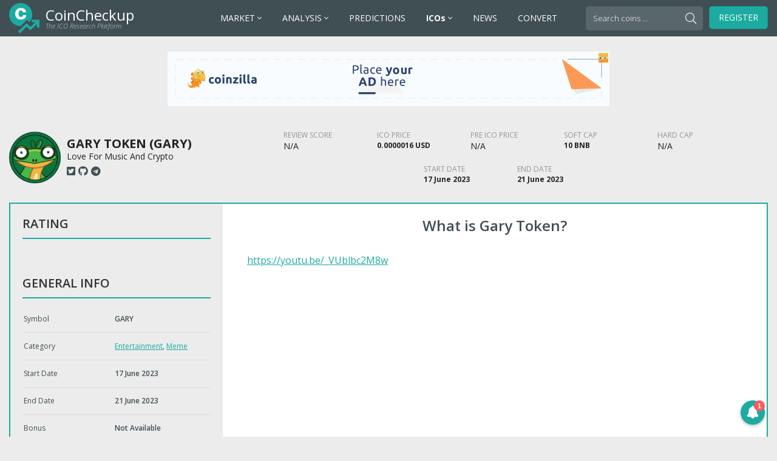

--- FILE ---
content_type: text/html; charset=UTF-8
request_url: https://ico.coincheckup.com/gary-token/
body_size: 12122
content:
<!doctype html>
<html lang="en-US">
  <head>
  <meta charset="utf-8">
  <meta http-equiv="x-ua-compatible" content="ie=edge">
  <meta name="viewport" content="width=device-width, initial-scale=1">
  <meta name='robots' content='index, follow, max-image-preview:large, max-snippet:-1, max-video-preview:-1' />

	<!-- This site is optimized with the Yoast SEO plugin v20.11 - https://yoast.com/wordpress/plugins/seo/ -->
	<title>Gary Token (GARY) ICO Rating and Details - CoinCheckup</title>
	<meta name="description" content="Review of: Gary Token - Love For Music And Crypto  and start date is 17 June 2023. The ICO trading price will be 1 GARY = 0.000002 USD." />
	<link rel="canonical" href="https://ico.coincheckup.com/gary-token/" />
	<meta property="og:locale" content="en_US" />
	<meta property="og:type" content="article" />
	<meta property="og:title" content="Gary Token - ICO Calendar &amp; List - CoinCheckup" />
	<meta property="og:description" content="Love For Music And Crypto" />
	<meta property="og:url" content="https://ico.coincheckup.com/gary-token/" />
	<meta property="og:site_name" content="ICO Calendar &amp; List - CoinCheckup" />
	<meta property="article:published_time" content="2023-06-19T07:30:30+00:00" />
	<meta property="og:image" content="https://ico.coincheckup.com/wp-content/uploads/2023/06/Gary-Token.png" />
	<meta property="og:image:width" content="200" />
	<meta property="og:image:height" content="200" />
	<meta property="og:image:type" content="image/png" />
	<meta name="author" content="CoinCheckup" />
	<meta name="twitter:card" content="summary_large_image" />
	<meta name="twitter:label1" content="Written by" />
	<meta name="twitter:data1" content="CoinCheckup" />
	<meta name="twitter:label2" content="Est. reading time" />
	<meta name="twitter:data2" content="1 minute" />
	<!-- / Yoast SEO plugin. -->


<style id='wp-img-auto-sizes-contain-inline-css' type='text/css'>
img:is([sizes=auto i],[sizes^="auto," i]){contain-intrinsic-size:3000px 1500px}
/*# sourceURL=wp-img-auto-sizes-contain-inline-css */
</style>
<style id='wp-block-library-inline-css' type='text/css'>
:root{--wp-block-synced-color:#7a00df;--wp-block-synced-color--rgb:122,0,223;--wp-bound-block-color:var(--wp-block-synced-color);--wp-editor-canvas-background:#ddd;--wp-admin-theme-color:#007cba;--wp-admin-theme-color--rgb:0,124,186;--wp-admin-theme-color-darker-10:#006ba1;--wp-admin-theme-color-darker-10--rgb:0,107,160.5;--wp-admin-theme-color-darker-20:#005a87;--wp-admin-theme-color-darker-20--rgb:0,90,135;--wp-admin-border-width-focus:2px}@media (min-resolution:192dpi){:root{--wp-admin-border-width-focus:1.5px}}.wp-element-button{cursor:pointer}:root .has-very-light-gray-background-color{background-color:#eee}:root .has-very-dark-gray-background-color{background-color:#313131}:root .has-very-light-gray-color{color:#eee}:root .has-very-dark-gray-color{color:#313131}:root .has-vivid-green-cyan-to-vivid-cyan-blue-gradient-background{background:linear-gradient(135deg,#00d084,#0693e3)}:root .has-purple-crush-gradient-background{background:linear-gradient(135deg,#34e2e4,#4721fb 50%,#ab1dfe)}:root .has-hazy-dawn-gradient-background{background:linear-gradient(135deg,#faaca8,#dad0ec)}:root .has-subdued-olive-gradient-background{background:linear-gradient(135deg,#fafae1,#67a671)}:root .has-atomic-cream-gradient-background{background:linear-gradient(135deg,#fdd79a,#004a59)}:root .has-nightshade-gradient-background{background:linear-gradient(135deg,#330968,#31cdcf)}:root .has-midnight-gradient-background{background:linear-gradient(135deg,#020381,#2874fc)}:root{--wp--preset--font-size--normal:16px;--wp--preset--font-size--huge:42px}.has-regular-font-size{font-size:1em}.has-larger-font-size{font-size:2.625em}.has-normal-font-size{font-size:var(--wp--preset--font-size--normal)}.has-huge-font-size{font-size:var(--wp--preset--font-size--huge)}.has-text-align-center{text-align:center}.has-text-align-left{text-align:left}.has-text-align-right{text-align:right}.has-fit-text{white-space:nowrap!important}#end-resizable-editor-section{display:none}.aligncenter{clear:both}.items-justified-left{justify-content:flex-start}.items-justified-center{justify-content:center}.items-justified-right{justify-content:flex-end}.items-justified-space-between{justify-content:space-between}.screen-reader-text{border:0;clip-path:inset(50%);height:1px;margin:-1px;overflow:hidden;padding:0;position:absolute;width:1px;word-wrap:normal!important}.screen-reader-text:focus{background-color:#ddd;clip-path:none;color:#444;display:block;font-size:1em;height:auto;left:5px;line-height:normal;padding:15px 23px 14px;text-decoration:none;top:5px;width:auto;z-index:100000}html :where(.has-border-color){border-style:solid}html :where([style*=border-top-color]){border-top-style:solid}html :where([style*=border-right-color]){border-right-style:solid}html :where([style*=border-bottom-color]){border-bottom-style:solid}html :where([style*=border-left-color]){border-left-style:solid}html :where([style*=border-width]){border-style:solid}html :where([style*=border-top-width]){border-top-style:solid}html :where([style*=border-right-width]){border-right-style:solid}html :where([style*=border-bottom-width]){border-bottom-style:solid}html :where([style*=border-left-width]){border-left-style:solid}html :where(img[class*=wp-image-]){height:auto;max-width:100%}:where(figure){margin:0 0 1em}html :where(.is-position-sticky){--wp-admin--admin-bar--position-offset:var(--wp-admin--admin-bar--height,0px)}@media screen and (max-width:600px){html :where(.is-position-sticky){--wp-admin--admin-bar--position-offset:0px}}

/*# sourceURL=wp-block-library-inline-css */
</style><style id='global-styles-inline-css' type='text/css'>
:root{--wp--preset--aspect-ratio--square: 1;--wp--preset--aspect-ratio--4-3: 4/3;--wp--preset--aspect-ratio--3-4: 3/4;--wp--preset--aspect-ratio--3-2: 3/2;--wp--preset--aspect-ratio--2-3: 2/3;--wp--preset--aspect-ratio--16-9: 16/9;--wp--preset--aspect-ratio--9-16: 9/16;--wp--preset--color--black: #000000;--wp--preset--color--cyan-bluish-gray: #abb8c3;--wp--preset--color--white: #ffffff;--wp--preset--color--pale-pink: #f78da7;--wp--preset--color--vivid-red: #cf2e2e;--wp--preset--color--luminous-vivid-orange: #ff6900;--wp--preset--color--luminous-vivid-amber: #fcb900;--wp--preset--color--light-green-cyan: #7bdcb5;--wp--preset--color--vivid-green-cyan: #00d084;--wp--preset--color--pale-cyan-blue: #8ed1fc;--wp--preset--color--vivid-cyan-blue: #0693e3;--wp--preset--color--vivid-purple: #9b51e0;--wp--preset--gradient--vivid-cyan-blue-to-vivid-purple: linear-gradient(135deg,rgb(6,147,227) 0%,rgb(155,81,224) 100%);--wp--preset--gradient--light-green-cyan-to-vivid-green-cyan: linear-gradient(135deg,rgb(122,220,180) 0%,rgb(0,208,130) 100%);--wp--preset--gradient--luminous-vivid-amber-to-luminous-vivid-orange: linear-gradient(135deg,rgb(252,185,0) 0%,rgb(255,105,0) 100%);--wp--preset--gradient--luminous-vivid-orange-to-vivid-red: linear-gradient(135deg,rgb(255,105,0) 0%,rgb(207,46,46) 100%);--wp--preset--gradient--very-light-gray-to-cyan-bluish-gray: linear-gradient(135deg,rgb(238,238,238) 0%,rgb(169,184,195) 100%);--wp--preset--gradient--cool-to-warm-spectrum: linear-gradient(135deg,rgb(74,234,220) 0%,rgb(151,120,209) 20%,rgb(207,42,186) 40%,rgb(238,44,130) 60%,rgb(251,105,98) 80%,rgb(254,248,76) 100%);--wp--preset--gradient--blush-light-purple: linear-gradient(135deg,rgb(255,206,236) 0%,rgb(152,150,240) 100%);--wp--preset--gradient--blush-bordeaux: linear-gradient(135deg,rgb(254,205,165) 0%,rgb(254,45,45) 50%,rgb(107,0,62) 100%);--wp--preset--gradient--luminous-dusk: linear-gradient(135deg,rgb(255,203,112) 0%,rgb(199,81,192) 50%,rgb(65,88,208) 100%);--wp--preset--gradient--pale-ocean: linear-gradient(135deg,rgb(255,245,203) 0%,rgb(182,227,212) 50%,rgb(51,167,181) 100%);--wp--preset--gradient--electric-grass: linear-gradient(135deg,rgb(202,248,128) 0%,rgb(113,206,126) 100%);--wp--preset--gradient--midnight: linear-gradient(135deg,rgb(2,3,129) 0%,rgb(40,116,252) 100%);--wp--preset--font-size--small: 13px;--wp--preset--font-size--medium: 20px;--wp--preset--font-size--large: 36px;--wp--preset--font-size--x-large: 42px;--wp--preset--spacing--20: 0.44rem;--wp--preset--spacing--30: 0.67rem;--wp--preset--spacing--40: 1rem;--wp--preset--spacing--50: 1.5rem;--wp--preset--spacing--60: 2.25rem;--wp--preset--spacing--70: 3.38rem;--wp--preset--spacing--80: 5.06rem;--wp--preset--shadow--natural: 6px 6px 9px rgba(0, 0, 0, 0.2);--wp--preset--shadow--deep: 12px 12px 50px rgba(0, 0, 0, 0.4);--wp--preset--shadow--sharp: 6px 6px 0px rgba(0, 0, 0, 0.2);--wp--preset--shadow--outlined: 6px 6px 0px -3px rgb(255, 255, 255), 6px 6px rgb(0, 0, 0);--wp--preset--shadow--crisp: 6px 6px 0px rgb(0, 0, 0);}:where(.is-layout-flex){gap: 0.5em;}:where(.is-layout-grid){gap: 0.5em;}body .is-layout-flex{display: flex;}.is-layout-flex{flex-wrap: wrap;align-items: center;}.is-layout-flex > :is(*, div){margin: 0;}body .is-layout-grid{display: grid;}.is-layout-grid > :is(*, div){margin: 0;}:where(.wp-block-columns.is-layout-flex){gap: 2em;}:where(.wp-block-columns.is-layout-grid){gap: 2em;}:where(.wp-block-post-template.is-layout-flex){gap: 1.25em;}:where(.wp-block-post-template.is-layout-grid){gap: 1.25em;}.has-black-color{color: var(--wp--preset--color--black) !important;}.has-cyan-bluish-gray-color{color: var(--wp--preset--color--cyan-bluish-gray) !important;}.has-white-color{color: var(--wp--preset--color--white) !important;}.has-pale-pink-color{color: var(--wp--preset--color--pale-pink) !important;}.has-vivid-red-color{color: var(--wp--preset--color--vivid-red) !important;}.has-luminous-vivid-orange-color{color: var(--wp--preset--color--luminous-vivid-orange) !important;}.has-luminous-vivid-amber-color{color: var(--wp--preset--color--luminous-vivid-amber) !important;}.has-light-green-cyan-color{color: var(--wp--preset--color--light-green-cyan) !important;}.has-vivid-green-cyan-color{color: var(--wp--preset--color--vivid-green-cyan) !important;}.has-pale-cyan-blue-color{color: var(--wp--preset--color--pale-cyan-blue) !important;}.has-vivid-cyan-blue-color{color: var(--wp--preset--color--vivid-cyan-blue) !important;}.has-vivid-purple-color{color: var(--wp--preset--color--vivid-purple) !important;}.has-black-background-color{background-color: var(--wp--preset--color--black) !important;}.has-cyan-bluish-gray-background-color{background-color: var(--wp--preset--color--cyan-bluish-gray) !important;}.has-white-background-color{background-color: var(--wp--preset--color--white) !important;}.has-pale-pink-background-color{background-color: var(--wp--preset--color--pale-pink) !important;}.has-vivid-red-background-color{background-color: var(--wp--preset--color--vivid-red) !important;}.has-luminous-vivid-orange-background-color{background-color: var(--wp--preset--color--luminous-vivid-orange) !important;}.has-luminous-vivid-amber-background-color{background-color: var(--wp--preset--color--luminous-vivid-amber) !important;}.has-light-green-cyan-background-color{background-color: var(--wp--preset--color--light-green-cyan) !important;}.has-vivid-green-cyan-background-color{background-color: var(--wp--preset--color--vivid-green-cyan) !important;}.has-pale-cyan-blue-background-color{background-color: var(--wp--preset--color--pale-cyan-blue) !important;}.has-vivid-cyan-blue-background-color{background-color: var(--wp--preset--color--vivid-cyan-blue) !important;}.has-vivid-purple-background-color{background-color: var(--wp--preset--color--vivid-purple) !important;}.has-black-border-color{border-color: var(--wp--preset--color--black) !important;}.has-cyan-bluish-gray-border-color{border-color: var(--wp--preset--color--cyan-bluish-gray) !important;}.has-white-border-color{border-color: var(--wp--preset--color--white) !important;}.has-pale-pink-border-color{border-color: var(--wp--preset--color--pale-pink) !important;}.has-vivid-red-border-color{border-color: var(--wp--preset--color--vivid-red) !important;}.has-luminous-vivid-orange-border-color{border-color: var(--wp--preset--color--luminous-vivid-orange) !important;}.has-luminous-vivid-amber-border-color{border-color: var(--wp--preset--color--luminous-vivid-amber) !important;}.has-light-green-cyan-border-color{border-color: var(--wp--preset--color--light-green-cyan) !important;}.has-vivid-green-cyan-border-color{border-color: var(--wp--preset--color--vivid-green-cyan) !important;}.has-pale-cyan-blue-border-color{border-color: var(--wp--preset--color--pale-cyan-blue) !important;}.has-vivid-cyan-blue-border-color{border-color: var(--wp--preset--color--vivid-cyan-blue) !important;}.has-vivid-purple-border-color{border-color: var(--wp--preset--color--vivid-purple) !important;}.has-vivid-cyan-blue-to-vivid-purple-gradient-background{background: var(--wp--preset--gradient--vivid-cyan-blue-to-vivid-purple) !important;}.has-light-green-cyan-to-vivid-green-cyan-gradient-background{background: var(--wp--preset--gradient--light-green-cyan-to-vivid-green-cyan) !important;}.has-luminous-vivid-amber-to-luminous-vivid-orange-gradient-background{background: var(--wp--preset--gradient--luminous-vivid-amber-to-luminous-vivid-orange) !important;}.has-luminous-vivid-orange-to-vivid-red-gradient-background{background: var(--wp--preset--gradient--luminous-vivid-orange-to-vivid-red) !important;}.has-very-light-gray-to-cyan-bluish-gray-gradient-background{background: var(--wp--preset--gradient--very-light-gray-to-cyan-bluish-gray) !important;}.has-cool-to-warm-spectrum-gradient-background{background: var(--wp--preset--gradient--cool-to-warm-spectrum) !important;}.has-blush-light-purple-gradient-background{background: var(--wp--preset--gradient--blush-light-purple) !important;}.has-blush-bordeaux-gradient-background{background: var(--wp--preset--gradient--blush-bordeaux) !important;}.has-luminous-dusk-gradient-background{background: var(--wp--preset--gradient--luminous-dusk) !important;}.has-pale-ocean-gradient-background{background: var(--wp--preset--gradient--pale-ocean) !important;}.has-electric-grass-gradient-background{background: var(--wp--preset--gradient--electric-grass) !important;}.has-midnight-gradient-background{background: var(--wp--preset--gradient--midnight) !important;}.has-small-font-size{font-size: var(--wp--preset--font-size--small) !important;}.has-medium-font-size{font-size: var(--wp--preset--font-size--medium) !important;}.has-large-font-size{font-size: var(--wp--preset--font-size--large) !important;}.has-x-large-font-size{font-size: var(--wp--preset--font-size--x-large) !important;}
/*# sourceURL=global-styles-inline-css */
</style>

<style id='classic-theme-styles-inline-css' type='text/css'>
/*! This file is auto-generated */
.wp-block-button__link{color:#fff;background-color:#32373c;border-radius:9999px;box-shadow:none;text-decoration:none;padding:calc(.667em + 2px) calc(1.333em + 2px);font-size:1.125em}.wp-block-file__button{background:#32373c;color:#fff;text-decoration:none}
/*# sourceURL=/wp-includes/css/classic-themes.min.css */
</style>
<style id='akismet-widget-style-inline-css' type='text/css'>

			.a-stats {
				--akismet-color-mid-green: #357b49;
				--akismet-color-white: #fff;
				--akismet-color-light-grey: #f6f7f7;

				max-width: 350px;
				width: auto;
			}

			.a-stats * {
				all: unset;
				box-sizing: border-box;
			}

			.a-stats strong {
				font-weight: 600;
			}

			.a-stats a.a-stats__link,
			.a-stats a.a-stats__link:visited,
			.a-stats a.a-stats__link:active {
				background: var(--akismet-color-mid-green);
				border: none;
				box-shadow: none;
				border-radius: 8px;
				color: var(--akismet-color-white);
				cursor: pointer;
				display: block;
				font-family: -apple-system, BlinkMacSystemFont, 'Segoe UI', 'Roboto', 'Oxygen-Sans', 'Ubuntu', 'Cantarell', 'Helvetica Neue', sans-serif;
				font-weight: 500;
				padding: 12px;
				text-align: center;
				text-decoration: none;
				transition: all 0.2s ease;
			}

			/* Extra specificity to deal with TwentyTwentyOne focus style */
			.widget .a-stats a.a-stats__link:focus {
				background: var(--akismet-color-mid-green);
				color: var(--akismet-color-white);
				text-decoration: none;
			}

			.a-stats a.a-stats__link:hover {
				filter: brightness(110%);
				box-shadow: 0 4px 12px rgba(0, 0, 0, 0.06), 0 0 2px rgba(0, 0, 0, 0.16);
			}

			.a-stats .count {
				color: var(--akismet-color-white);
				display: block;
				font-size: 1.5em;
				line-height: 1.4;
				padding: 0 13px;
				white-space: nowrap;
			}
		
/*# sourceURL=akismet-widget-style-inline-css */
</style>
<link rel="stylesheet" href="/wp-content/themes/ico-coincheckup/dist/styles/main-e1ebc1b162.css?ver=1542962102">
<link rel="stylesheet" href="/wp-content/themes/ico-coincheckup/custom-styles.css?ver=1528198466">
<script type="text/javascript" src="/wp-includes/js/jquery/jquery.min.js?ver=3.7.1" id="jquery-core-js"></script>
<script type="text/javascript" src="/wp-includes/js/jquery/jquery-migrate.min.js?ver=3.4.1" id="jquery-migrate-js"></script>


<!-- This site is optimized with the Schema plugin v1.7.9.6 - https://schema.press -->
<script type="application/ld+json">{"@context":"https:\/\/schema.org\/","@type":"TechArticle","mainEntityOfPage":{"@type":"WebPage","@id":"https:\/\/ico.coincheckup.com\/gary-token\/"},"url":"https:\/\/ico.coincheckup.com\/gary-token\/","headline":"Gary Token","datePublished":"2023-06-19T07:30:30+00:00","dateModified":"2023-06-19T07:30:30+00:00","publisher":{"@type":"Organization","@id":"https:\/\/ico.coincheckup.com\/#organization","name":"CoinCheckup","logo":{"@type":"ImageObject","url":"https:\/\/ico.coincheckup.com\/wp-content\/uploads\/2018\/06\/coincheckup-logo-icon-600.png","width":600,"height":60}},"image":{"@type":"ImageObject","url":"\/wp-content\/uploads\/2023\/06\/Gary-Token.png","width":696,"height":200},"articleSection":"Uncategorized","description":"Love For Music And Crypto","author":{"@type":"Person","name":"CoinCheckup","url":"https:\/\/ico.coincheckup.com\/author\/kevinjone\/","image":{"@type":"ImageObject","url":"https:\/\/secure.gravatar.com\/avatar\/2a6c7c0134993c015b6f8a8b37aa00be4dec2e331ba234b9889693643fb84bda?s=96&d=mm&r=g","height":96,"width":96}}}</script>

<link rel="icon" href="/wp-content/uploads/2021/02/cropped-cropped-coincheckup-icon-32x32.png" sizes="32x32" />
<link rel="icon" href="/wp-content/uploads/2021/02/cropped-cropped-coincheckup-icon-192x192.png" sizes="192x192" />
<link rel="apple-touch-icon" href="/wp-content/uploads/2021/02/cropped-cropped-coincheckup-icon-180x180.png" />
<meta name="msapplication-TileImage" content="/wp-content/uploads/2021/02/cropped-cropped-coincheckup-icon-270x270.png" />
		<style type="text/css" id="wp-custom-css">
			@media only screen and (max-width: 1060px) and (min-width: 992px) {
	#header #navigation .menu > li > a {
		font-size: 12px !important;
    padding: 10px 5px;
	}
}		</style>
		  <link rel="apple-touch-icon" sizes="57x57" href="/apple-icon-57x57.png">
<link rel="apple-touch-icon" sizes="60x60" href="/apple-icon-60x60.png">
<link rel="apple-touch-icon" sizes="72x72" href="/apple-icon-72x72.png">
<link rel="apple-touch-icon" sizes="76x76" href="/apple-icon-76x76.png">
<link rel="apple-touch-icon" sizes="114x114" href="/apple-icon-114x114.png">
<link rel="apple-touch-icon" sizes="120x120" href="/apple-icon-120x120.png">
<link rel="apple-touch-icon" sizes="144x144" href="/apple-icon-144x144.png">
<link rel="apple-touch-icon" sizes="152x152" href="/apple-icon-152x152.png">
<link rel="apple-touch-icon" sizes="180x180" href="/apple-icon-180x180.png">
<link rel="icon" type="image/png" sizes="192x192"  href="/android-icon-192x192.png">
<link rel="icon" type="image/png" sizes="32x32" href="/favicon-32x32.png">
<link rel="icon" type="image/png" sizes="96x96" href="/favicon-96x96.png">
<link rel="icon" type="image/png" sizes="16x16" href="/favicon-16x16.png">
<link rel="manifest" href="/manifest.json">
<meta name="msapplication-TileColor" content="#ffffff">
<meta name="msapplication-TileImage" content="/ms-icon-144x144.png">
<meta name="theme-color" content="#ffffff">
<meta http-equiv="refresh" content="960">
</head>
  <body class="wp-singular post-template-default single single-post postid-37699 single-format-standard wp-theme-ico-coincheckup gary-token">
    <div id="page">
      <!--[if IE]>
        <div class="alert alert-warning">
          You are using an <strong>outdated</strong> browser. Please <a href="http://browsehappy.com/">upgrade your browser</a> to improve your experience.        </div>
      <![endif]-->
      <div id="header">
  <div class="header-container">
    <div id="logo">
      <a href="https://ico.coincheckup.com">
                <span class="logo-title">CoinCheckup</span>
                        <span class="logo-subtitle">The ICO Research Platform</span>
              </a>
    </div>
    
    <button type="button" class="navbar-toggle collapsed" data-toggle="collapse" data-target="#navigation" aria-expanded="false">
      <span class="icon-bar"></span>
      <span class="icon-bar"></span>
      <span class="icon-bar"></span>
      <span class="sr-only">Toggle navigation</span>
    </button>
    
        
    <div id="navigation" class="collapse navbar-collapse">
            <ul class="menu">
                <li class="has-dropdown menu-market">
          <a href="https://coincheckup.com/" target="_blank">
            MARKET            
                        <span class="submenu-arrow fal fa-angle-down"></span>
                      </a>
          
                    <div class="submenu" data-sections="2">
                        <div class="submenu-section">
                            <div class="section-title">
                <i class="submenu-toggle fal fa-plus"></i> Overviews              </div>
                            
                            <ul class="section-links" data-columns="1">
                                  <li class="menu-crypto-prices">
                    <a href="https://coincheckup.com/" target="_blank">
                      <span class="link-title">Crypto Prices</span>
                                            <span class="link-description">Live cryptocurrency prices, market cap, volume, supply, and more.</span>
                                          </a>
                  </li>
                                                    <li class="menu-market-overview">
                    <a href="https://coincheckup.com/global" target="_blank">
                      <span class="link-title">Market Overview</span>
                                            <span class="link-description">Total crypto market cap, volume charts, and market overview.</span>
                                          </a>
                  </li>
                                                    <li class="menu-top-gainers">
                    <a href="https://coincheckup.com/top-gainers" target="_blank">
                      <span class="link-title">Top Gainers</span>
                                            <span class="link-description">Best performing cryptocurrencies over the last 24 hours.</span>
                                          </a>
                  </li>
                                                    <li class="menu-top-losers">
                    <a href="https://coincheckup.com/top-losers" target="_blank">
                      <span class="link-title">Top Losers</span>
                                            <span class="link-description">Worst performing cryptocurrencies over the last 24 hours.</span>
                                          </a>
                  </li>
                                                    <li class="menu-new-cryptocurrency">
                    <a href="https://coincheckup.com/new" target="_blank">
                      <span class="link-title">New Cryptocurrency</span>
                                            <span class="link-description">Newest crypto coins and tokens added to CoinCheckup.</span>
                                          </a>
                  </li>
                                                    <li class="menu-popular-cryptocurrencies">
                    <a href="https://coincheckup.com/popular" target="_blank">
                      <span class="link-title">Popular Cryptocurrencies</span>
                                            <span class="link-description">Trending crypto tokens and coins on CoinCheckup.</span>
                                          </a>
                  </li>
                                                </ul>
                          </div>
                        <div class="submenu-section">
                            <div class="section-title">
                <i class="submenu-toggle fal fa-plus"></i> Categories              </div>
                            
                            <ul class="section-links" data-columns="2">
                                  <li class="menu-defi-coins">
                    <a href="https://coincheckup.com/?category=defi" target="_blank">
                      <span class="link-title">DeFi Coins</span>
                                          </a>
                  </li>
                                                    <li class="menu-stablecoins">
                    <a href="https://coincheckup.com/?category=stablecoins" target="_blank">
                      <span class="link-title">Stablecoins</span>
                                          </a>
                  </li>
                                                    <li class="menu-exchange-tokens">
                    <a href="https://coincheckup.com/?category=exchange-tokens" target="_blank">
                      <span class="link-title">Exchange Tokens</span>
                                          </a>
                  </li>
                                                    <li class="menu-privacy-coins">
                    <a href="https://coincheckup.com/?category=privacy-coins" target="_blank">
                      <span class="link-title">Privacy Coins</span>
                                          </a>
                  </li>
                                                    <li class="menu-proof-of-work">
                    <a href="https://coincheckup.com/?category=proof-of-work" target="_blank">
                      <span class="link-title">Proof-of-Work</span>
                                          </a>
                  </li>
                                                    <li class="menu-proof-of-stake">
                    <a href="https://coincheckup.com/?category=proof-of-stake" target="_blank">
                      <span class="link-title">Proof-of-Stake</span>
                                          </a>
                  </li>
                                                    <li class="menu-tokenized-stocks">
                    <a href="https://coincheckup.com/?category=tokenized-stocks" target="_blank">
                      <span class="link-title">Tokenized Stocks</span>
                                          </a>
                  </li>
                                                    <li class="menu-yield-farming">
                    <a href="https://coincheckup.com/?category=yield-farming" target="_blank">
                      <span class="link-title">Yield Farming</span>
                                          </a>
                  </li>
                                                    <li class="menu-binance-smart-chain">
                    <a href="https://coincheckup.com/?category=binance-smart-chain" target="_blank">
                      <span class="link-title">Binance Smart Chain</span>
                                          </a>
                  </li>
                                                </ul>
                          </div>
                      </div>
                  </li>
                <li class="has-dropdown menu-analysis">
          <a href="https://coincheckup.com/" target="_blank">
            ANALYSIS            
                        <span class="submenu-arrow fal fa-angle-down"></span>
                      </a>
          
                    <div class="submenu" data-sections="2">
                        <div class="submenu-section">
                            <div class="section-title">
                <i class="submenu-toggle fal fa-plus"></i> Methods              </div>
                            
                            <ul class="section-links" data-columns="1">
                                  <li class="menu-fundamental-analysis">
                    <a href="https://coincheckup.com/analysis" target="_blank">
                      <span class="link-title">Fundamental Analysis</span>
                                            <span class="link-description">Fundamental analysis based on our Algorithmic scores.</span>
                                          </a>
                  </li>
                                                    <li class="menu-investment-analysis">
                    <a href="https://coincheckup.com/investment" target="_blank">
                      <span class="link-title">Investment Analysis</span>
                                            <span class="link-description">Hhistorical performance and stats for all cryptocurrencies.</span>
                                          </a>
                  </li>
                                                    <li class="menu-github-analysis">
                    <a href="https://coincheckup.com/analysis/github" target="_blank">
                      <span class="link-title">GitHub Analysis</span>
                                            <span class="link-description">Development activity for over 950 open source cryptocurrencies.</span>
                                          </a>
                  </li>
                                                </ul>
                          </div>
                        <div class="submenu-section">
                            <div class="section-title">
                <i class="submenu-toggle fal fa-plus"></i> Tools &amp; Guides              </div>
                            
                            <ul class="section-links" data-columns="1">
                                  <li class="menu-howto-guides">
                    <a href="https://howto.coincheckup.com/" target="_blank">
                      <span class="link-title">HowTo Guides</span>
                                            <span class="link-description">How to buy / sell / send Crypto guides.</span>
                                          </a>
                  </li>
                                                    <li class="menu-crypto-questions">
                    <a href="https://questions.coincheckup.com/" target="_blank">
                      <span class="link-title">Crypto Questions</span>
                                            <span class="link-description">Answering most of your crypto questions.</span>
                                          </a>
                  </li>
                                                </ul>
                          </div>
                      </div>
                  </li>
                <li class=" menu-predictions">
          <a href="https://coincheckup.com/predictions" target="_blank">
            PREDICTIONS            
                      </a>
          
                  </li>
                <li class="has-dropdown menu-icos">
          <a href="https://ico.coincheckup.com/" >
            <strong>ICOs</strong>            
                        <span class="submenu-arrow fal fa-angle-down"></span>
                      </a>
          
                    <div class="submenu" data-sections="2">
                        <div class="submenu-section">
                            <div class="section-title">
                <i class="submenu-toggle fal fa-plus"></i> Overviews              </div>
                            
                            <ul class="section-links" data-columns="1">
                                  <li class="menu-current-icos">
                    <a href="https://ico.coincheckup.com/" >
                      <span class="link-title">Current ICOs</span>
                                          </a>
                  </li>
                                                    <li class="menu-upcoming-icos">
                    <a href="https://ico.coincheckup.com/upcoming-icos/" >
                      <span class="link-title">Upcoming ICOs</span>
                                          </a>
                  </li>
                                                    <li class="menu-archived-icos">
                    <a href="https://ico.coincheckup.com/archived-icos/" >
                      <span class="link-title">Archived ICOs</span>
                                          </a>
                  </li>
                                                    <li class="menu-current-pre-icos">
                    <a href="https://ico.coincheckup.com/current-pre-icos/" >
                      <span class="link-title">Current Pre ICOs</span>
                                          </a>
                  </li>
                                                    <li class="menu-upcoming-pre-icos">
                    <a href="https://ico.coincheckup.com/upcoming-pre-icos/" >
                      <span class="link-title">Upcoming Pre ICOs</span>
                                          </a>
                  </li>
                                                    <li class="menu-publish-ico">
                    <a href="https://ico.coincheckup.com/publish-ico/" >
                      <span class="link-title">Publish ICO</span>
                                          </a>
                  </li>
                                                    <li class="menu-advertise-ico">
                    <a href="https://coincheckup.com/blog/advertising" >
                      <span class="link-title">Advertise ICO</span>
                                          </a>
                  </li>
                                                    <li class="menu-ico-widgets">
                    <a href="https://ico.coincheckup.com/widgets" >
                      <span class="link-title">ICO Widgets</span>
                                          </a>
                  </li>
                                                </ul>
                          </div>
                        <div class="submenu-section">
                            <div class="section-title">
                <i class="submenu-toggle fal fa-plus"></i> Categories              </div>
                            
                            <ul class="section-links" data-columns="3">
                	<li class="cat-item cat-item-847"><a href="/ico-category/adult/">Adult</a>
</li>
	<li class="cat-item cat-item-835"><a href="/ico-category/advertising/">Advertising</a>
</li>
	<li class="cat-item cat-item-1107"><a href="/ico-category/aerospace/">Aerospace</a>
</li>
	<li class="cat-item cat-item-905"><a href="/ico-category/agriculture/">Agriculture</a>
</li>
	<li class="cat-item cat-item-823"><a href="/ico-category/amm/">AMM</a>
</li>
	<li class="cat-item cat-item-846"><a href="/ico-category/app/">App</a>
</li>
	<li class="cat-item cat-item-323"><a href="/ico-category/art/">Art</a>
</li>
	<li class="cat-item cat-item-286"><a href="/ico-category/artificial-intelligence/">Artificial Intelligence</a>
</li>
	<li class="cat-item cat-item-1217"><a href="/ico-category/automotive/">Automotive</a>
</li>
	<li class="cat-item cat-item-1055"><a href="/ico-category/aviation/">Aviation</a>
</li>
	<li class="cat-item cat-item-830"><a href="/ico-category/baas/">BaaS</a>
</li>
	<li class="cat-item cat-item-285"><a href="/ico-category/banking/">Banking</a>
</li>
	<li class="cat-item cat-item-831"><a href="/ico-category/betting/">Betting</a>
</li>
	<li class="cat-item cat-item-292"><a href="/ico-category/big-data/">Big Data</a>
</li>
	<li class="cat-item cat-item-628"><a href="/ico-category/blockchain/">Blockchain</a>
</li>
	<li class="cat-item cat-item-1045"><a href="/ico-category/bot/">Bot</a>
</li>
	<li class="cat-item cat-item-1103"><a href="/ico-category/browser/">Browser</a>
</li>
	<li class="cat-item cat-item-282"><a href="/ico-category/business-services/">Business services</a>
</li>
	<li class="cat-item cat-item-953"><a href="/ico-category/cannabis/">Cannabis</a>
</li>
	<li class="cat-item cat-item-1053"><a href="/ico-category/carbon-credit/">Carbon Credit</a>
</li>
	<li class="cat-item cat-item-1134"><a href="/ico-category/card/">Card</a>
</li>
	<li class="cat-item cat-item-773"><a href="/ico-category/cashback-mobile-payment/">Cashback &amp; Mobile Payment</a>
</li>
	<li class="cat-item cat-item-325"><a href="/ico-category/casino-gambling/">Casino &amp; Gambling</a>
</li>
	<li class="cat-item cat-item-330"><a href="/ico-category/charity/">Charity</a>
</li>
	<li class="cat-item cat-item-827"><a href="/ico-category/cloud/">Cloud</a>
</li>
	<li class="cat-item cat-item-834"><a href="/ico-category/commerce/">Commerce</a>
</li>
	<li class="cat-item cat-item-300"><a href="/ico-category/communication/">Communication</a>
</li>
	<li class="cat-item cat-item-853"><a href="/ico-category/community/">Community</a>
</li>
	<li class="cat-item cat-item-832"><a href="/ico-category/content/">Content</a>
</li>
	<li class="cat-item cat-item-279"><a href="/ico-category/cryptocurrency/">Cryptocurrency</a>
</li>
	<li class="cat-item cat-item-495"><a href="/ico-category/cryptocurrency-smart-contract/">Cryptocurrency Smart Contract</a>
</li>
	<li class="cat-item cat-item-644"><a href="/ico-category/cybersecurity/">Cybersecurity</a>
</li>
	<li class="cat-item cat-item-848"><a href="/ico-category/dao/">DAO</a>
</li>
	<li class="cat-item cat-item-810"><a href="/ico-category/dapp/">dApp</a>
</li>
	<li class="cat-item cat-item-1222"><a href="/ico-category/data-network/">Data Network</a>
</li>
	<li class="cat-item cat-item-1136"><a href="/ico-category/data-storage/">Data Storage</a>
</li>
	<li class="cat-item cat-item-782"><a href="/ico-category/defi/">Defi</a>
</li>
	<li class="cat-item cat-item-856"><a href="/ico-category/deflationary-token/">Deflationary token</a>
</li>
	<li class="cat-item cat-item-1224"><a href="/ico-category/depin/">DePIN</a>
</li>
	<li class="cat-item cat-item-1223"><a href="/ico-category/desci/">DeSci</a>
</li>
	<li class="cat-item cat-item-824"><a href="/ico-category/dex/">DEX</a>
</li>
	<li class="cat-item cat-item-1156"><a href="/ico-category/dns/">DNS</a>
</li>
	<li class="cat-item cat-item-660"><a href="/ico-category/e-commerce/">E-commerce</a>
</li>
	<li class="cat-item cat-item-1121"><a href="/ico-category/economy/">Economy</a>
</li>
	<li class="cat-item cat-item-301"><a href="/ico-category/education/">Education</a>
</li>
	<li class="cat-item cat-item-299"><a href="/ico-category/electronics/">Electronics</a>
</li>
	<li class="cat-item cat-item-311"><a href="/ico-category/energy/">Energy</a>
</li>
	<li class="cat-item cat-item-324"><a href="/ico-category/entertainment/">Entertainment</a>
</li>
	<li class="cat-item cat-item-844"><a href="/ico-category/environment/">Environment</a>
</li>
	<li class="cat-item cat-item-854"><a href="/ico-category/etf/">ETF</a>
</li>
	<li class="cat-item cat-item-873"><a href="/ico-category/evm/">EVM</a>
</li>
	<li class="cat-item cat-item-805"><a href="/ico-category/exchange/">Exchange</a>
</li>
	<li class="cat-item cat-item-780"><a href="/ico-category/exchange-launchpad/">EXCHANGE &amp; LAUNCHPAD</a>
</li>
	<li class="cat-item cat-item-863"><a href="/ico-category/fan-token/">Fan token</a>
</li>
	<li class="cat-item cat-item-1041"><a href="/ico-category/fashion/">Fashion</a>
</li>
	<li class="cat-item cat-item-627"><a href="/ico-category/finance/">Finance</a>
</li>
	<li class="cat-item cat-item-1109"><a href="/ico-category/fitness/">Fitness</a>
</li>
	<li class="cat-item cat-item-1049"><a href="/ico-category/food/">Food</a>
</li>
	<li class="cat-item cat-item-845"><a href="/ico-category/freelancing/">Freelancing</a>
</li>
	<li class="cat-item cat-item-817"><a href="/ico-category/gaming/">Gaming</a>
</li>
	<li class="cat-item cat-item-302"><a href="/ico-category/health/">Health</a>
</li>
	<li class="cat-item cat-item-1128"><a href="/ico-category/hospitality/">Hospitality</a>
</li>
	<li class="cat-item cat-item-278"><a href="/ico-category/infrastructure/">Infrastructure</a>
</li>
	<li class="cat-item cat-item-913"><a href="/ico-category/insurance/">Insurance</a>
</li>
	<li class="cat-item cat-item-308"><a href="/ico-category/internet/">Internet</a>
</li>
	<li class="cat-item cat-item-287"><a href="/ico-category/investment/">Investment</a>
</li>
	<li class="cat-item cat-item-865"><a href="/ico-category/it/">IT</a>
</li>
	<li class="cat-item cat-item-813"><a href="/ico-category/launchpad/">Launchpad</a>
</li>
	<li class="cat-item cat-item-1077"><a href="/ico-category/layer-1/">Layer-1</a>
</li>
	<li class="cat-item cat-item-1124"><a href="/ico-category/layer-2/">Layer-2</a>
</li>
	<li class="cat-item cat-item-309"><a href="/ico-category/legal/">Legal</a>
</li>
	<li class="cat-item cat-item-1065"><a href="/ico-category/listen-to-earn/">Listen to Earn</a>
</li>
	<li class="cat-item cat-item-933"><a href="/ico-category/logistics/">Logistics</a>
</li>
	<li class="cat-item cat-item-1083"><a href="/ico-category/lottery/">Lottery</a>
</li>
	<li class="cat-item cat-item-1101"><a href="/ico-category/loyalty-token/">Loyalty token</a>
</li>
	<li class="cat-item cat-item-295"><a href="/ico-category/manufacturing/">Manufacturing</a>
</li>
	<li class="cat-item cat-item-837"><a href="/ico-category/marketing/">Marketing</a>
</li>
	<li class="cat-item cat-item-283"><a href="/ico-category/media/">Media</a>
</li>
	<li class="cat-item cat-item-491"><a href="/ico-category/media-cryptocurrency/">Media Cryptocurrency</a>
</li>
	<li class="cat-item cat-item-826"><a href="/ico-category/meme/">Meme</a>
</li>
	<li class="cat-item cat-item-925"><a href="/ico-category/metaverse/">Metaverse</a>
</li>
	<li class="cat-item cat-item-814"><a href="/ico-category/mining/">Mining</a>
</li>
	<li class="cat-item cat-item-1227"><a href="/ico-category/mobile/">Mobile</a>
</li>
	<li class="cat-item cat-item-1032"><a href="/ico-category/move-to-earn/">Move to Earn</a>
</li>
	<li class="cat-item cat-item-1057"><a href="/ico-category/navigation/">Navigation</a>
</li>
	<li class="cat-item cat-item-804"><a href="/ico-category/nft/">NFT</a>
</li>
	<li class="cat-item cat-item-1097"><a href="/ico-category/operating-system/">Operating System</a>
</li>
	<li class="cat-item cat-item-307"><a href="/ico-category/other/">Other</a>
</li>
	<li class="cat-item cat-item-629"><a href="/ico-category/p2p-network/">P2P Network</a>
</li>
	<li class="cat-item cat-item-859"><a href="/ico-category/parachain/">Parachain</a>
</li>
	<li class="cat-item cat-item-776"><a href="/ico-category/payment-token-2/">Payment Token</a>
</li>
	<li class="cat-item cat-item-775"><a href="/ico-category/philanthropy/">Philanthropy</a>
</li>
	<li class="cat-item cat-item-277"><a href="/ico-category/platform/">Platform</a>
</li>
	<li class="cat-item cat-item-467"><a href="/ico-category/platform-retail/">Platform Retail</a>
</li>
	<li class="cat-item cat-item-1034"><a href="/ico-category/play-to-earn/">Play to Earn</a>
</li>
	<li class="cat-item cat-item-812"><a href="/ico-category/privacy/">Privacy</a>
</li>
	<li class="cat-item cat-item-1164"><a href="/ico-category/protocol/">Protocol</a>
</li>
	<li class="cat-item cat-item-316"><a href="/ico-category/real-estate/">Real estate</a>
</li>
	<li class="cat-item cat-item-1232"><a href="/ico-category/real-world-assets/">Real World Assets</a>
</li>
	<li class="cat-item cat-item-1091"><a href="/ico-category/reflection-token/">Reflection token</a>
</li>
	<li class="cat-item cat-item-342"><a href="/ico-category/retail/">Retail</a>
</li>
	<li class="cat-item cat-item-825"><a href="/ico-category/rewards-token/">Rewards token</a>
</li>
	<li class="cat-item cat-item-1117"><a href="/ico-category/scouting/">Scouting</a>
</li>
	<li class="cat-item cat-item-839"><a href="/ico-category/search-engine/">Search engine</a>
</li>
	<li class="cat-item cat-item-818"><a href="/ico-category/security-token/">Security token</a>
</li>
	<li class="cat-item cat-item-288"><a href="/ico-category/smart-contract/">Smart Contract</a>
</li>
	<li class="cat-item cat-item-828"><a href="/ico-category/social-media/">Social media</a>
</li>
	<li class="cat-item cat-item-1226"><a href="/ico-category/socialfi/">SocialFi</a>
</li>
	<li class="cat-item cat-item-273"><a href="/ico-category/software/">Software</a>
</li>
	<li class="cat-item cat-item-298"><a href="/ico-category/sports/">Sports</a>
</li>
	<li class="cat-item cat-item-784"><a href="/ico-category/stablecoin/">Stablecoin</a>
</li>
	<li class="cat-item cat-item-791"><a href="/ico-category/staking/">Staking</a>
</li>
	<li class="cat-item cat-item-587"><a href="/ico-category/technology/">Technology</a>
</li>
	<li class="cat-item cat-item-1099"><a href="/ico-category/telecom/">Telecom</a>
</li>
	<li class="cat-item cat-item-808"><a href="/ico-category/tokenized-asset/">Tokenized Asset</a>
</li>
	<li class="cat-item cat-item-320"><a href="/ico-category/tourism/">Tourism</a>
</li>
	<li class="cat-item cat-item-532"><a href="/ico-category/trading/">Trading</a>
</li>
	<li class="cat-item cat-item-1085"><a href="/ico-category/transportation/">Transportation</a>
</li>
	<li class="cat-item cat-item-740"><a href="/ico-category/travel/">Travel</a>
</li>
	<li class="cat-item cat-item-829"><a href="/ico-category/utility-token/">Utility token</a>
</li>
	<li class="cat-item cat-item-1157"><a href="/ico-category/vacation-rentals/">Vacation Rentals</a>
</li>
	<li class="cat-item cat-item-297"><a href="/ico-category/virtual-reality/">Virtual Reality</a>
</li>
	<li class="cat-item cat-item-1176"><a href="/ico-category/vpn/">VPN</a>
</li>
	<li class="cat-item cat-item-811"><a href="/ico-category/wallet/">Wallet</a>
</li>
	<li class="cat-item cat-item-1059"><a href="/ico-category/web3/">Web3</a>
</li>
	<li class="cat-item cat-item-783"><a href="/ico-category/yield-farming/">Yield farming</a>
</li>
                              </ul>
                          </div>
                      </div>
                  </li>
                <li class=" menu-news">
          <a href="https://coincheckup.com/blog/" target="_blank">
            NEWS            
                      </a>
          
                  </li>
                <li class=" menu-convert">
          <a href="https://coincheckup.com/convert/bitcoin/usd" target="_blank">
            CONVERT            
                      </a>
          
                  </li>
              </ul>
            
      <div class="mobile-search">
            <form role="search" method="get" class="search-form" action="https://ico.coincheckup.com/">
  <label>
    <span class="screen-reader-text">Search for:</span>
    <input type="search" class="search-field" placeholder="Search coins &hellip;" value="" name="s">
  </label>
  <button type="submit" class="search-submit">
    <i class="fal fa-search"></i>
  </button>
</form>
        <div class="top-right-links">
            <a href="https://coincheckup.com/sign-up" target="_blank" class="button">
        Register      </a>
          </div>
              </div>
    </div>
    
    <div id="header-right" class="hidden-xs hidden-sm">
          <form role="search" method="get" class="search-form" action="https://ico.coincheckup.com/">
  <label>
    <span class="screen-reader-text">Search for:</span>
    <input type="search" class="search-field" placeholder="Search coins &hellip;" value="" name="s">
  </label>
  <button type="submit" class="search-submit">
    <i class="fal fa-search"></i>
  </button>
</form>
        <div class="top-right-links">
            <a href="https://coincheckup.com/sign-up" target="_blank" class="button">
        Register      </a>
          </div>
            </div>
  </div>
</div><!-- #header -->

<div id="header-ads">
  <div class="container-fluid">
    <div class="ads-wrap">
      <!-- Coinzilla Banner 728x90 -->
<script async src="https://coinzillatag.com/lib/display.js"></script>
<div class="coinzilla" data-zone="C-218325a33bb64969ed"></div>
<script>
    window.coinzilla_display = window.coinzilla_display || [];
    var c_display_preferences = {};
    c_display_preferences.zone = "218325a33bb64969ed";
    c_display_preferences.width = "728";
    c_display_preferences.height = "90";
    coinzilla_display.push(c_display_preferences);
</script>    </div>
  </div>
</div>      
      <div class="container-fluid">
  <div class="ico-details-header">
    <div class="ico-logo-wrap">
            <div class="ico-logo">
        <img width="150" height="150" src="/wp-content/uploads/2023/06/Gary-Token-150x150.png" class="img-responsive wp-post-image" alt="" decoding="async" srcset="/wp-content/uploads/2023/06/Gary-Token-150x150.png 150w, /wp-content/uploads/2023/06/Gary-Token.png 200w" sizes="(max-width: 150px) 100vw, 150px">      </div>
            <div class="ico-logo-text">
        <h1>Gary Token (GARY)</h1>
        
        <p>Love For Music And Crypto</p>
        
                <div class="ico-social-links">
          <a href="https://twitter.com/iamgarygecko" target="_blank" rel="nofollow"><i class="fab fa-twitter-square"></i></a><a href="https://github.com/garygecko" target="_blank" rel="nofollow"><i class="fab fa-github"></i></a><a href="https://t.me/garygecko" target="_blank" rel="nofollow"><i class="fab fa-telegram"></i></a>        </div>
              </div>
    </div>
    
    <div class="ico-main-details">
      <div class="details-box">
        <div class="box-label">Review Score</div>
                <div class="box-value-na">
          N/A
        </div>
              </div>
      
      <div class="details-box">
        <div class="box-label">ICO Price</div>
                <div class="box-value">
        0.0000016 USD        </div>
              </div>
      
      <div class="details-box">
        <div class="box-label">Pre ICO Price</div>
                <div class="box-value-na">N/A</div>
              </div>
      
      <div class="details-box">
        <div class="box-label">Soft Cap</div>
                <div class="box-value">10 BNB</div>
              </div>
      
      <div class="details-box">
        <div class="box-label">Hard Cap</div>
                <div class="box-value-na">N/A</div>
              </div>
      
            
            
      <div class="details-box">
        <div class="box-label">Start Date</div>
                <div class="box-value">17 June 2023</div>
              </div>
      
      <div class="details-box">
        <div class="box-label">End Date</div>
                <div class="box-value">21 June 2023</div>
              </div>
    </div>
  </div>
  
  <div class="ico-details-box">
    <div class="ico-main-column">
      <div class="ico-main-text">
        <div class="ico-main-title">
                    
          <h2 class="text-center">What is Gary Token?</h2>
        </div>
        
                <div class="ico-video">
          <div class="video-wrapper">
            <div class="embed-responsive embed-responsive-16by9">
              <a href="https://youtu.be/_VUblbc2M8w">https://youtu.be/_VUblbc2M8w</a>            </div>
          </div>
        </div>
                
        <p>Gary has become disillusioned with his 2 great loves (music and crypto). The music world has become too serious with nothing but booty claps and lame traps. Crypto has become a never ending shitpoole of weak clones of shitcoins. There are only so many tokens that contain any of the following words that a gecko can handle; baby, Doge, Inu, Shiba, Floki, Pepe, GPT, AI and Elon.</p>
<p>I am Gary and I am taking over the crypto world and music industry. I won&#8217;t stop until I am the number 1 streaming artist and officially the world&#8217;s largest meme coin. Fuck Shiba, Fuck Doge, Fuck Pepe and fuck all there cheap, lame clones!!! Oh yeah&#8230;Fuck Drake!!!</p>
        
              </div>
    </div>
    
    <div class="ico-sidebar">
      <table class="sidebar-table" width="100%">
        <thead>
          <tr>
            <th colspan="2">
              <h3 class="sidebar-section-title">
                Rating
              </h3>
            </th>
          </tr>
        </thead>
        
        <tbody>
                    
          
                  </tbody>
      </table>
      
      <table class="sidebar-table" width="100%">
        <thead>
          <tr>
            <th colspan="2">
              <h3 class="sidebar-section-title">
                General Info
              </h3>
            </th>
          </tr>
        </thead>
        
        <tbody>
                    <tr>
            <td class="cell-label">Symbol</td>
            <td class="text-bold">
              GARY            </td>
          </tr>
                    
                    <tr>
            <td class="cell-label">Category</td>
            <td>
              <a href="/ico-category/entertainment/">Entertainment</a>, <a href="/ico-category/meme/">Meme</a>            </td>
          </tr>
                    
          
          
                    <tr>
            <td class="cell-label">Start Date</td>
            <td class="text-bold">
              17 June 2023            </td>
          </tr>
          
                    <tr>
            <td class="cell-label">End Date</td>
            <td class="text-bold">
              21 June 2023            </td>
          </tr>
                    
                    <tr>
            <td class="cell-label">Bonus</td>
            <td class="text-bold">
              Not Available            </td>
          </tr>
          
                    <tr>
            <td class="cell-label">Bounty</td>
            <td class="text-bold">
              Not Available            </td>
          </tr>
          
                    <tr>
            <td class="cell-label">Platform</td>
            <td class="text-bold">
              Binance Smart Chain            </td>
          </tr>
          
                    <tr>
            <td class="cell-label">Accepting</td>
            <td class="text-bold">
              BNB            </td>
          </tr>
          
          
                  </tbody>
      </table>
      
      <table class="sidebar-table" width="100%">
        <thead>
          <tr>
            <th colspan="2">
              <h3 class="sidebar-section-title">
                Investment Info
              </h3>
            </th>
          </tr>
        </thead>
        
        <tbody>
          
                    <tr>
            <td class="cell-label">ICO Price</td>
            <td class="text-bold">
              1 GARY = 0.0000016 USD                          </td>
          </tr>
          
          
                    <tr>
            <td class="cell-label">Tokens for sale</td>
            <td class="text-bold">
              5131000000            </td>
          </tr>
                  </tbody>
      </table>
      
      <div class="ads-wrap">
        <!-- Coinzilla Banner 160x600 -->
<script async src="https://coinzillatag.com/lib/display.js"></script>
<div class="coinzilla" data-zone="C-560955a33bb6497861"></div>
<script>
    window.coinzilla_display = window.coinzilla_display || [];
    var c_display_preferences = {};
    c_display_preferences.zone = "560955a33bb6497861";
    c_display_preferences.width = "160";
    c_display_preferences.height = "600";
    coinzilla_display.push(c_display_preferences);
</script>      </div>
    </div>
  </div><!-- .ico-details-box -->
</div>
      
      <div id="footer-ads">
  <div class="container-fluid">
    <div class="ads-wrap">
      <script async src="https://appsha1.cointraffic.io/js/?wkey=U4gg2DsR"></script>
<div class="hidden-xs hidden-sm" style="display:flex;justify-content:center;"><div style="width:728px;height:90px;"><span id="ct_cxYgHi2"></span></div></div>    </div>
  </div>
</div>

<div id="disclaimer">
  <div class="container-fluid">
    <p style="text-align: center;"><strong>Information displayed on CoinCheckup</strong> can be updated by the respective ICOs and/or Crypto representatives and <strong>does not present the opinion of CoinCheckup.com and/or the CoinCheckup team</strong>.</p>
<p style="text-align: center;"><strong>Trading and investing in digital assets is highly speculative and comes with many risks</strong>. The analysis/stats on CoinCheckup.com and it&#8217;s subsites are for informational purposes and should <strong>not be considered investment advice </strong>and or the truth. Statements and financial information on CoinCheckup.com and it&#8217;s subsites should not be construed as an endorsement or recommendation to buy, sell or hold.</p>
<p style="text-align: center;"><strong>Please do your own research on all of your investments carefully</strong>. Scores are based on averages of third party websites.  Past performance is no indicative of future results. <a href="https://coincheckup.com/disclaimer">Read the full disclaimer here</a>.</p>
  </div>
</div><!-- #disclaimer -->

<div id="footer">
  <div class="container-fluid">
    <div id="footer-center-text">
      <p style="text-align: center;"><a href="https://ico.coincheckup.com/about" rel="noopener">About &amp; ICO Rankings</a> | <a href="https://ico.coincheckup.com/widgets">ICO widgets</a> | <a href="https://coincheckup.com/blog/" target="_blank" rel="noopener">Blog</a> | <a href="https://coincheckup.com/blog/faq/" target="_blank" rel="noopener">Contact</a> | <a href="https://coincheckup.com/blog/advertising/" target="_blank" rel="noopener">Advertising</a> | <a href="https://trello.com/b/DjQd23U8/coincheckupcom-roadmap-public" target="_blank" rel="noopener">Roadmap</a> | <a href="https://coincheckup.com/disclaimer" target="_blank" rel="noopener">Disclaimer</a> | <a href="https://coincheckup.com/privacy" target="_blank" rel="noopener">Privacy policy</a> | <a href="https://coincheckup.com/cookie-policy" target="_blank" rel="noopener">Cookies policy</a> </p>
<p style="text-align: center;">  <span class="social-links">
        <a href="https://twitter.com/coincheckup">
      <i class="fab fa-twitter-square"></i>
    </a>
        <a href="https://www.instagram.com/coincheckup/">
      <i class="fab fa-instagram"></i>
    </a>
        <a href="https://bitcointalk.org/index.php?topic=2150439.0">
      <i class="fab fa-btc"></i>
    </a>
        <a href="https://medium.com/@coincheckup">
      <i class="fab fa-medium"></i>
    </a>
        <a href="https://www.youtube.com/channel/UCsu_0uLs_ET8jydw496WxLA">
      <i class="fab fa-youtube-square"></i>
    </a>
        <a href="https://pinterest.com/coincheckupcom/">
      <i class="fab fa-pinterest-square"></i>
    </a>
        <a href="https://plus.google.com/b/113686269300764496890/113686269300764496890">
      <i class="fab fa-google-plus-square"></i>
    </a>
        <a href="https://www.linkedin.com/company-beta/13388061/">
      <i class="fab fa-linkedin"></i>
    </a>
        <a href="https://www.facebook.com/coincheckup/">
      <i class="fab fa-facebook-square"></i>
    </a>
      </span>
  </p>
    </div>
    
    <div id="footer-donations-text">
      <div class="donations-text">
              </div>
          </div>
    
    <div id="footer-copyright">
      <p>Copyright © 2017-2018 CoinCheckup.com<small></small></p>
    </div>
  </div>
</div><!-- #footer -->

<script src="https://coinzillatag.com/lib/sticky.js"></script>
<script>window.coinzilla_sticky = window.coinzilla_sticky || [];function czilla(){coinzilla_sticky.push(arguments);}czilla('116755b509300757ea');</script>

<script src="https://coinzillatag.com/lib/sticky.js"></script>
<script>window.coinzilla_sticky = window.coinzilla_sticky || [];function czilla(){coinzilla_sticky.push(arguments);}czilla('8755f05dadd6990d454');</script>

<!-- Global site tag (gtag.js) - Google Analytics -->
<script async src="https://www.googletagmanager.com/gtag/js?id=UA-102806717-1"></script>
<script>
  window.dataLayer = window.dataLayer || [];
  function gtag(){dataLayer.push(arguments);}
  gtag('js', new Date());

  gtag('config', 'UA-102806717-1');
</script>

<!-- Global site tag (gtag.js) - Google Analytics -->
<script async src="https://www.googletagmanager.com/gtag/js?id=UA-103261456-9"></script>
<script>
  window.dataLayer = window.dataLayer || [];
  function gtag(){dataLayer.push(arguments);}
  gtag('js', new Date());

  gtag('config', 'UA-103261456-9');
</script>


<script>
	var beamer_config = {
		product_id : "HCuSsWkNnull", //DO NOT CHANGE: This is your product code on Beamer
		button_position: 'bottom-right' /*Position for the default notification button. Other possible values are 'bottom-left', 'top-left' and 'top-right'.*/
	};
</script>
<script type="text/javascript" src="https://app.getbeamer.com/js/beamer-embed.js" defer="defer"></script><script type="speculationrules">
{"prefetch":[{"source":"document","where":{"and":[{"href_matches":"/*"},{"not":{"href_matches":["/wp-*.php","/wp-admin/*","/wp-content/uploads/*","/wp-content/*","/wp-content/plugins/*","/wp-content/themes/ico-coincheckup/*","/*\\?(.+)"]}},{"not":{"selector_matches":"a[rel~=\"nofollow\"]"}},{"not":{"selector_matches":".no-prefetch, .no-prefetch a"}}]},"eagerness":"conservative"}]}
</script>
<script type="text/javascript" id="sage/js-js-extra">
/* <![CDATA[ */
var js_vars = {"ajaxurl":"https://ico.coincheckup.com/wp-admin/admin-ajax.php","theme_url":"https://ico.coincheckup.com/wp-content/themes/ico-coincheckup"};
//# sourceURL=sage%2Fjs-js-extra
/* ]]> */
</script>
<script type="text/javascript" src="/wp-content/themes/ico-coincheckup/dist/scripts/main-1567a1a29a.js?ver=1542962101" id="sage/js-js"></script>
    </div><!-- #page -->
  </body>
</html>


--- FILE ---
content_type: text/html; charset=UTF-8
request_url: https://request-global.czilladx.com/serve/get.php?withoutAdCode=1&z=218325a33bb64969ed&w=728&h=90&wd=0&n=2224186993443
body_size: 336
content:
https://request-global.czilladx.com/serve/view.php?w=728&h=90&z=218325a33bb64969ed&c=DEFAULT&n=b8f68def5cb11c3d0932ed0a39fc2d24a8b34f3e80a03dcc2e6c3bcb68d48c01&integrity=[base64]

--- FILE ---
content_type: text/html; charset=UTF-8
request_url: https://request-global.czilladx.com/serve/get.php?withoutAdCode=1&z=560955a33bb6497861&w=160&h=600&wd=0&n=1923659250150
body_size: 337
content:
https://request-global.czilladx.com/serve/view.php?w=160&h=600&z=560955a33bb6497861&c=DEFAULT&n=e0dcb0367820852b67ee492caf831fc47a9def4ddd7919e8a2ee10ab3f773de3&integrity=[base64]